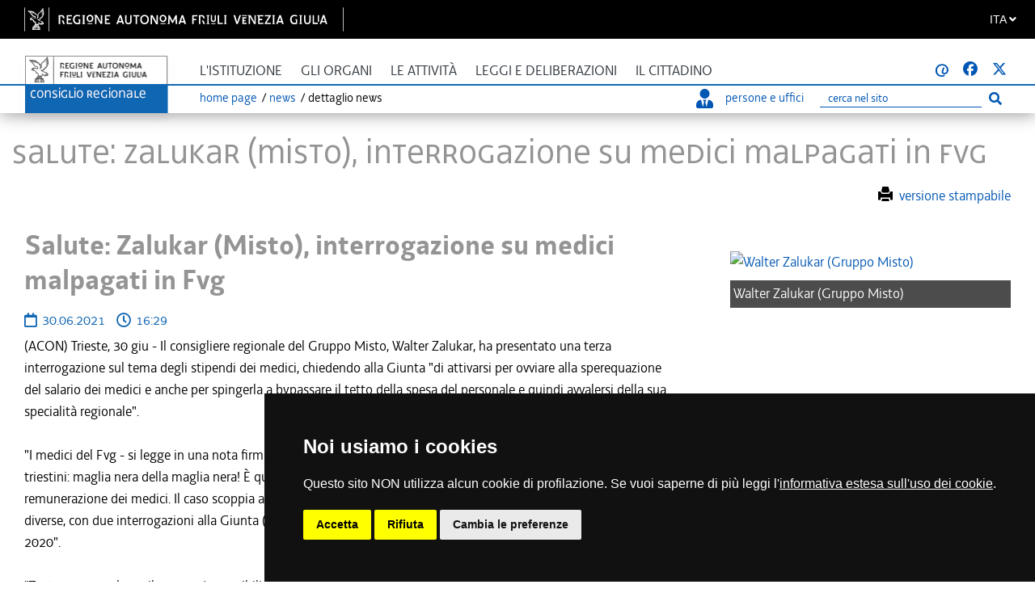

--- FILE ---
content_type: text/html; charset=utf-8
request_url: https://www.consiglio.regione.fvg.it/pagineinterne/Portale/comunicatiStampaDettaglio.aspx?ID=709363
body_size: 13887
content:

<!DOCTYPE html>
<html lang="it-IT" dir="ltr">

<head>
    <!-- Required meta tags -->
    <meta charset="utf-8">
    <meta name="viewport" content="width=device-width, initial-scale=1, shrink-to-fit=no">

    <!-- Bootstrap CSS -->
    <link rel="stylesheet" href="https://www.consiglio.regione.fvg.it/pagineinterne//content/css/bootstrap.min.css" integrity="sha384-Gn5384xqQ1aoWXA+058RXPxPg6fy4IWvTNh0E263XmFcJlSAwiGgFAW/dAiS6JXm" crossorigin="anonymous">
    <link rel="stylesheet" href="https://www.consiglio.regione.fvg.it/pagineinterne//content/css/bootstrap.css">

    <!-- FONT per le ICONE -->
    <link rel="stylesheet" href="https://www.consiglio.regione.fvg.it/pagineinterne//content/css/font-awesome.min.css">
    <link rel="stylesheet" href="https://www.consiglio.regione.fvg.it/pagineinterne//content/css/fontawesome.css">
    <link rel="stylesheet" href="https://www.consiglio.regione.fvg.it/pagineinterne//content/css/brands.min.css">
    <link rel="stylesheet" href="https://www.consiglio.regione.fvg.it/pagineinterne//content/css/all.min.css">
    <link rel="stylesheet" href="https://www.consiglio.regione.fvg.it/pagineinterne//content/css/all.min.css">
    <link rel="stylesheet" href="https://www.consiglio.regione.fvg.it/cms/system/modules/consiglio.portale.theme/css/font-awesome/fontawesome-free-6.7.2-web/css/all.min.css"> 

    <link rel="stylesheet" href="https://www.consiglio.regione.fvg.it/pagineinterne//content/css/light.min.css">
    <link rel="stylesheet" href="https://www.consiglio.regione.fvg.it/pagineinterne//content/css/regular.min.css">
    <link rel="stylesheet" href="https://www.consiglio.regione.fvg.it/pagineinterne//content/css/solid.min.css">
    <!-- FONT -->
    <link rel="stylesheet" href="https://www.consiglio.regione.fvg.it/pagineinterne//content/css/font-decima.css" type="text/css" />
    <!-- il mio stile -->
    <link rel="stylesheet" href="https://www.consiglio.regione.fvg.it/pagineinterne//content/css/custom.css">
    <link rel="stylesheet" href="https://www.consiglio.regione.fvg.it/cms/system/modules/consiglio.portale.theme/css/style-ASPX.css?acc=">

    <!-- DataTables -->
    <link rel="stylesheet" href="https://www.consiglio.regione.fvg.it/pagineinterne//content/plugins/datatables-bs4/css/dataTables.bootstrap4.min.css">
    <link rel="stylesheet" href="https://www.consiglio.regione.fvg.it/pagineinterne//content/plugins/datatables-responsive/css/responsive.bootstrap4.min.css">

    

    <meta property="og:title" content="Salute: Zalukar (Misto), interrogazione su medici malpagati in Fvg">
    <meta property="og:description" content="">
    <!--<meta property="og:image:width" content="1282">
    <meta property="og:image:height" content="671">-->
    <meta property="og:image" content="http://www.consiglio.regione.fvg.it//consreg/documenti/comunicati/[20210630_163521]_709366.JPG">
    <meta property="og:type" content="article">
    <meta property="og:url" content="https://www.consiglio.regione.fvg.it/pagineinterne//Portale/comunicatiStampaDettaglio.aspx?ID=709363">
    <meta property="og:locale" content="it">
    <meta name="twitter:card" content="summary_large_image">
    <meta name="twitter:image" content="http://www.consiglio.regione.fvg.it//consreg/documenti/comunicati/[20210630_163521]_709366.JPG">



    <title>Consiglio Regionale del Friuli Venezia Giulia : News : Salute: Zalukar (Misto), interrogazione su medici malpagati in Fvg</title>


        <!-- INSERIMENTO TAG MONITORAGGIO HEAD -->
<link href="https://www.consiglio.regione.fvg.it/cms/export/system/modules/consiglio.portale.theme/css/cookie-consent.css" rel="stylesheet" />
<script type="text/javascript" src="https://www.consiglio.regione.fvg.it/cms/export/system/modules/consiglio.portale.theme/js/cookie-consent-nostyle.js" charset="UTF-8"></script>
<script type="text/javascript" charset="UTF-8">
    document.addEventListener('DOMContentLoaded', function () {
        cookieconsent.run({ "notice_banner_type": "simple", "consent_type": "express", "palette": "dark", "language": "it", "page_load_consent_levels": ["strictly-necessary"], "notice_banner_reject_button_hide": false, "preferences_center_close_button_hide": false, "page_refresh_confirmation_buttons": true, "website_name": "Consiglio Regionale Friuli Venezia Giulia", "website_privacy_policy_url": "https://www.consiglio.regione.fvg.it/cms/hp/footer/privacy" });
    });
</script>
<script type="text/plain" cookie-consent="tracking">
   var pageViewData = new Object();
   
</script>
<script type="text/plain" cookie-consent="tracking" src="https://assets.adobedtm.com/fc6aa7b15a0e/f3cb9027e504/launch-4f3e1cf681e7.min.js" async></script>
<!-- End Cookie Consent -->
<!-- FINE INSERIMENTO TAG MONITORAGGIO HEAD  -->



    <link rel="apple-touch-icon" sizes="57x57" href="https://www.consiglio.regione.fvg.it/cms/export/shared/favicon/apple-icon-57x57.png">
    <link rel="apple-touch-icon" sizes="60x60" href="https://www.consiglio.regione.fvg.it/cms/export/shared/favicon/apple-icon-60x60.png">
    <link rel="apple-touch-icon" sizes="72x72" href="https://www.consiglio.regione.fvg.it/cms/export/shared/favicon/apple-icon-72x72.png">
    <link rel="apple-touch-icon" sizes="76x76" href="https://www.consiglio.regione.fvg.it/cms/export/shared/favicon/apple-icon-76x76.png">
    <link rel="apple-touch-icon" sizes="114x114" href="https://www.consiglio.regione.fvg.it/cms/export/shared/favicon/apple-icon-114x114.png">
    <link rel="apple-touch-icon" sizes="120x120" href="https://www.consiglio.regione.fvg.it/cms/export/shared/favicon/apple-icon-120x120.png">
    <link rel="apple-touch-icon" sizes="144x144" href="https://www.consiglio.regione.fvg.it/cms/export/shared/favicon/apple-icon-144x144.png">
    <link rel="apple-touch-icon" sizes="152x152" href="https://www.consiglio.regione.fvg.it/cms/export/shared/favicon/apple-icon-152x152.png">
    <link rel="apple-touch-icon" sizes="180x180" href="https://www.consiglio.regione.fvg.it/cms/export/shared/favicon/apple-icon-180x180.png">
    <link rel="icon" type="image/png" sizes="192x192"  href="https://www.consiglio.regione.fvg.it/cms/export/shared/favicon/android-icon-192x192.png">
    <link rel="icon" type="image/png" sizes="32x32" href="https://www.consiglio.regione.fvg.it/cms/export/shared/favicon/favicon-32x32.png">
    <link rel="icon" type="image/png" sizes="96x96" href="https://www.consiglio.regione.fvg.it/cms/export/shared/favicon/favicon-96x96.png">
    <link rel="icon" type="image/png" sizes="16x16" href="https://www.consiglio.regione.fvg.it/cms/export/shared/favicon/favicon-16x16.png">
    <link rel="manifest" href="https://www.consiglio.regione.fvg.it/cms/export/shared/favicon/manifest.json">
    <meta name="msapplication-TileColor" content="#ffffff">
    <meta name="msapplication-TileImage" content="https://www.consiglio.regione.fvg.it/cms/export/shared/favicon/ms-icon-144x144.png">
    <meta name="theme-color" content="#ffffff">
    <meta name="WT.cg_n" content="Consiglio regionale del Friuli Venezia Giulia">
    <script> digitalData = { "modal": { "title": "", "nomePortale": "" } } </script>
</head>

<body>
  <section role="main">
    <form method="post" action="comunicatiStampaDettaglio.aspx?ID=709363" id="form1">
<div class="aspNetHidden">
<input type="hidden" name="__EVENTTARGET" id="__EVENTTARGET" value="" />
<input type="hidden" name="__EVENTARGUMENT" id="__EVENTARGUMENT" value="" />
<input type="hidden" name="__LASTFOCUS" id="__LASTFOCUS" value="" />
<input type="hidden" name="__VIEWSTATE" id="__VIEWSTATE" value="[base64]/c2hzS+md2ndKtPf14ffHr+qKenfa64DJuTcEp2aWOFfy/6dW7cUofCv0GWF8grTFuXE3pQTzYlYbi08ut0wb/13gqaN413n5CbOaht38ZI2X30kEUYVXi0fKWu0VJ/LOkLKs/36DgxLRPBcFhIKgrewOxDRQEw+sG0fPxUeJmJrxyg9PLaD7A5t/xeQKf/jB9GVm60hNY9aPNCRaaTtr0GeSWa14NICH62JgTZiwbuVVhMX4uJF6KSZxwSREYZvOh0X9YKmqAT6dPK1Vf9weppTzmDYvvW4S1MoiW87Q8uRPJMaDPMVlj/[base64]" />
</div>

<script type="text/javascript">
//<![CDATA[
var theForm = document.forms['form1'];
if (!theForm) {
    theForm = document.form1;
}
function __doPostBack(eventTarget, eventArgument) {
    if (!theForm.onsubmit || (theForm.onsubmit() != false)) {
        theForm.__EVENTTARGET.value = eventTarget;
        theForm.__EVENTARGUMENT.value = eventArgument;
        theForm.submit();
    }
}
//]]>
</script>


<script src="/pagineinterne/WebResource.axd?d=pynGkmcFUV13He1Qd6_TZD3foT2XZW__TM1aOWMMTMda1sz7Qw-97A8N2pfWa7gDyGx-EwDpmJdN4wxI_H_uTg2&amp;t=635328641200000000" type="text/javascript"></script>

<div class="aspNetHidden">

	<input type="hidden" name="__VIEWSTATEGENERATOR" id="__VIEWSTATEGENERATOR" value="A8190ACE" />
	<input type="hidden" name="__EVENTVALIDATION" id="__EVENTVALIDATION" value="9Fw7bu7CYw9ldAjEm1xgSSXYVZR6/cpQ3mkPpqZMKs90a5s+ynjBsvDJUApiWK3KsTzLBQqHK2LUPb7cgQ6zn/CVp0qlqA+5lFCh/0M89/nkCjWgZnhQ/R5xtEzpVzrMJejmsMkAtan8ycXzimPdo65dBH0kV+D6Iklq0vyPEUFCtHkKYD8koNA1ugP4WSQB" />
</div>

    <nav class="quick-access-nav" aria-label="salta-al-contenuto">
        <ul>
            <li><a href="#skip-content" >Salta al contenuto</a></li>
        </ul>
    </nav>


<div class="container-fluid">

<div class="row barra-regione" style="">
	<div class="container h-100">
		<div class="row align-items-center h-100">
			<div class="col-6 mx-auto">
				<a class="d-none d-lg-block navbar-brand font-weight-semibold blank regione" href="http://www.regione.fvg.it" target="_blank" title="vai al sito della Regione Autonoma Friuli Venezia Giulia ">
					<img src="https://www.consiglio.regione.fvg.it/cms/shared/img/logo-Barra-FVG.png" alt="Logo Regione FVG">
				</a>
				<div class="nav-mobile">
					<div>
						<a class="d-lg-none blank regione" href="http://www.regione.fvg.it" target="_blank" title="vai al sito della Regione Autonoma Friuli Venezia Giulia ">
							<img src="https://www.consiglio.regione.fvg.it/cms/shared/img/Logo-Barra-FVG-small.png" alt="Logo Regione FVG">
						</a>
					</div>
				</div>
			</div>
			<div class="col-6 text-right">


                <div class="nav-item dropdown language">
	            <a class="nav-link dropdown-toggle" href="#" aria-expanded="false" data-focusfix="true" id="languageSelector">
		            <span>ITA</span>
		            <em class="fas fa-angle-down icon-lang" aria-hidden="true" aria-label="it"></em>
	            </a>
	            <div class="dropdown-menu custom-lang-right">
		            <div class="row">
			            <div class="col-12">
				            <div class="link-list-wrapper">
					            <ul class="link-list">
						            <li>
							            <a id="linguaITA" class="list-item" href="https://www.consiglio.regione.fvg.it/cms/home/index.jsp?__locale=it"><span>ITA</span></a>
						            </li>
						            <li class="d-none">
							            <a href="https://www.consiglio.regione.fvg.it/cms/multisito/en/index.jsp?__locale=en" class="list-item"><span>ENG</span></a>
						            </li>
						            <li>
							            <a href="https://www.consiglio.regione.fvg.it/cms/multisito/fur/index.jsp?__locale=fur" class="list-item"><span>FUR</span></a>
						            </li>
						            <li>
							            <a href="https://www.consiglio.regione.fvg.it/cms/multisito/sl/index.jsp?__locale=sl" class="list-item"><span>SLO</span></a>
						            </li>
						            <li>
							            <a href="https://www.consiglio.regione.fvg.it/cms/multisito/de/index.jsp?__locale=de" class="list-item"><span>DE</span></a>
						            </li>
					            </ul>
				            </div>
			            </div>
		            </div>
	            </div>
            </div>

			</div>

		</div>
	</div>
</div>
	</div>


 <div id="navbar"  > 
       <nav class="navbar navbar-expand-lg navbar-light ">
        <div class="container">
            
            <div class="content-nav">
            <div class="logo d-none d-lg-block">
                <a class="navbar-brand" href="https://www.consiglio.regione.fvg.it/"><img src="https://www.consiglio.regione.fvg.it/pagineinterne//content/img/logo.png" alt="Consiglio Regionale Friuli Venezia Giulia"></a>
            </div>
            
            <div class="logoSmall d-block d-lg-none">
                <a class="navbar-brand" href="https://www.consiglio.regione.fvg.it/"><img src="https://www.consiglio.regione.fvg.it/pagineinterne//content/img/logoSmall.png" alt="Consiglio Regionale Friuli Venezia Giulia"></a></div>
             <button class="navbar-toggler collapsed" type="button" data-toggle="collapse" data-target="#navbarSupportedContent" aria-controls="navbarSupportedContent" aria-expanded="false" aria-label="Toggle navigation">
                <span class="iconaMenu"></span>
            </button> 
  


            <div class="navMenu">
                <div class="collapse navbar-collapse" id="navbarSupportedContent">
                    <ul class="navbar-nav mr-auto">
                        <li class="nav-item dropdown ">
                            <a class="nav-link dropdown-toggle" href="#" id="menuIstituzione" title="L'istituzione" data-toggle="dropdown" aria-haspopup="true" aria-expanded="false">
                                L'istituzione
                            </a>
                            <div class="dropdown-menu" aria-labelledby="menuIstituzione">
                                <ul class="list-unstyled">
                                    <li>
                                        <a class="dropdown-item" href="https://www.consiglio.regione.fvg.it/pagineinterne//Portale/HomeConsiglio.aspx">Il Consiglio Regionale</a>
                                    </li>
                                    <li>
                                        <a class="dropdown-item" href="https://www.consiglio.regione.fvg.it/pagineinterne//Portale/HomeConsiglieri.aspx">Consiglieri</a>
                                    </li>
                                    <li>
                                        <a class="dropdown-item" href="https://www.consiglio.regione.fvg.it/cms/istituzione/statuto.html">Statuto e norme di attuazione</a>
                                    </li>
                                    <li>
                                        <a class="dropdown-item" href="https://www.consiglio.regione.fvg.it/cms/istituzione/regolamento-interno/">Regolamento interno</a>
                                    </li>
                                    <li>
                                        <a class="dropdown-item" href="https://www.consiglio.regione.fvg.it/cms/istituzione/organizzazione-risorse/">Organizzazione e risorse</a>
                                    </li>
                                    <li>
                                        <a class="dropdown-item" href="https://www.consiglio.regione.fvg.it/pagineinterne//Portale/Istituzioni/Uffici.aspx">Uffici</a>
                                    </li>
                                    <li>
                                        <a class="dropdown-item" href="https://www.consiglio.regione.fvg.it/cms/istituzione/sede/">Sede</a>
                                    </li>
                                    <li>
                                        <a class="dropdown-item" href="https://www.consiglio.regione.fvg.it/cms/istituzione/associazione-consiglieri/">Associazione Consiglieri</a>
                                    </li>
                                </ul>
                            </div>
                        </li>
                        <li class="nav-item dropdown ">
                            <a class="nav-link dropdown-toggle" href="#" id="menuOrgani" role="button" data-toggle="dropdown" aria-haspopup="true" aria-expanded="false">
                                Gli organi
                            </a>
                            <div class="dropdown-menu" aria-labelledby="menuOrgani">
                                <ul class="list-unstyled">
                                    <li>
                                        <a class="dropdown-item" href="https://www.consiglio.regione.fvg.it/pagineinterne//Portale/HomePresidente.aspx">Il Presidente del Consiglio Regionale</a>
                                    </li>
                                    <li>
                                        <a class="dropdown-item" href="https://www.consiglio.regione.fvg.it/pagineinterne//Portale/HomeUfficioPresidenza.aspx">Ufficio di Presidenza</a>
                                    </li>
                                    <li>
                                        <a id="LinkButton2" class="dropdown-item" href="javascript:__doPostBack(&#39;ctl00$LinkButton2&#39;,&#39;&#39;)">Gruppi consiliari</a>
                                    </li>
                                    <li>
                                        <a class="dropdown-item" href="https://www.consiglio.regione.fvg.it/pagineinterne//Portale/HomeConferenzaPresidenti.aspx">Conferenza dei Presidenti dei Gruppi Consiliari</a>
                                    </li>
                                    <li>
                                        <a class="dropdown-item" href="https://www.consiglio.regione.fvg.it/pagineinterne//Portale/HomeGiunte.aspx">Giunte</a>
                                    </li>
                                    <li>
                                        <a id="LinkButton5" class="dropdown-item" href="javascript:__doPostBack(&#39;ctl00$LinkButton5&#39;,&#39;&#39;)">Commissioni</a>
                                    </li>
                                    <li>
                                        <a class="dropdown-item" href="https://www.consiglio.regione.fvg.it/pagineinterne//Portale/HomeComitatoLegislazione.aspx">Comitato per la legislazione, il controllo e la valutazione</a>
                                    </li>
                                    <li>
                                        <a class="dropdown-item" href="https://www.consiglio.regione.fvg.it/pagineinterne//Portale/HomeConferenzaPresCommComitato.aspx">Conferenza dei Presidenti delle commissioni e del comitato</a>
                                    </li>
                                </ul>
                            </div>
                        </li>
                        <li class="nav-item dropdown ">
                            <a class="nav-link dropdown-toggle" href="#" id="menuAttivita" role="button" data-toggle="dropdown" aria-haspopup="true" aria-expanded="false">
                                Le attività
                            </a>
                            <div class="dropdown-menu" aria-labelledby="menuAttivita">
                                <ul class="list-unstyled">
                                    <li>
                                        <a class="dropdown-item" href="https://www.consiglio.regione.fvg.it/pagineinterne//Portale/Attivita/AgendaConsiglio.aspx">Convocazioni e calendari d'aula</a>
                                    </li>
                                    <li>
                                        <a class="dropdown-item" href="https://www.consiglio.regione.fvg.it/pagineinterne//Portale/Attivita/VerbaliResoconti.aspx">Esiti, resoconti e verbali</a>
                                    </li>

                                    <li>
                                        <a class="dropdown-item" href="https://www.consiglio.regione.fvg.it/pagineinterne//Portale/Petizioni/ricercaPetizioni.aspx">Petizioni</a>
                                    </li>
                                    <li>
                                        <a class="dropdown-item" href="https://www.consiglio.regione.fvg.it/pagineinterne//Portale/Attivita/AttiIndirizzoIntro.aspx">Atti di indirizzo</a>
                                    </li>
                                    <li>
                                        <a class="dropdown-item" href="https://www.consiglio.regione.fvg.it/pagineinterne//Portale/Attivita/InterpellanzeInterrogazioni.aspx">Interpellanze e interrogazioni</a>
                                    </li>
                                    <li>
                                        <a class="dropdown-item" href="https://www.consiglio.regione.fvg.it/pagineinterne//Portale/Attivita/Valutazione.aspx">Controllo e valutazione delle politiche pubbliche</a>
                                    </li>

                                    <li>
                                        <a class="dropdown-item" href="https://www.consiglio.regione.fvg.it/cms/pagine/1/processi-normativi-ue/index.html">Affari europei e internazionali</a>
                                    </li>

                                    <li>
                                        <a class="dropdown-item" href="https://www.consiglio.regione.fvg.it/pagineinterne//Portale/Attivita/ProposteReferendum.aspx">Proposte di referendum abrogativo di legge statale</a>
                                    </li>
                                    <li>
                                        <a class="dropdown-item" href="https://www.consiglio.regione.fvg.it/pagineinterne//Portale/Attivita/ProcAttivitaInternaz.aspx">Procedure di indirizzo e controllo sull'attività internazionale della Regione</a>
                                    </li>
                                    <li>
                                        <a class="dropdown-item" href="https://www.consiglio.regione.fvg.it/pagineinterne//Portale/GiuntaNomine/giuntanomineRicerca.aspx">Nomine del Consiglio e della Giunta Regionale</a>
                                    </li>
                                    <li>
                                        <a class="dropdown-item" href="https://www.consiglio.regione.fvg.it/pagineinterne//Portale/modificaRegolamentoInterno.aspx">Proposte di modifica del Regolamento Interno</a>
                                    </li>
                                </ul>
                            </div>
                        </li>
                        <li class="nav-item dropdown ">
                            <a class="nav-link dropdown-toggle" href="#" id="menuLeggi" role="button" data-toggle="dropdown" aria-haspopup="true" aria-expanded="false">Leggi e deliberazioni</a>
                            <div class="dropdown-menu" aria-labelledby="menuLeggi">
                                <ul class="list-unstyled">
                                    <li>
                                        <a class="dropdown-item" href="https://www.consiglio.regione.fvg.it/cms/leggi/leggi-regionali.html">Leggi e regolamenti</a>
                                    </li>
                                    <li>
                                        <a class="dropdown-item" href="https://www.consiglio.regione.fvg.it/pagineinterne//Portale/IterLeggi/IterLeggiRicerca.aspx">Iter leggi</a>
                                    </li>
                                    <li>
                                        <a class="dropdown-item" href="https://www.consiglio.regione.fvg.it/cms/leggi/deliberazioni/index.html">Deliberazioni dell'Assemblea</a>
                                    </li>
                                    <li>
                                        <a class="dropdown-item" href="https://www.consiglio.regione.fvg.it/cms/leggi/deliberazioni-ufficio-presidenza.html">Deliberazioni dell'Ufficio di Presidenza</a>
                                    </li>
                                </ul>
                            </div>
                        </li>
                        <li class="nav-item dropdown menuCittadino ">
                            <a class="nav-link dropdown-toggle" href="#" id="menuCittadino" role="button"
                                data-toggle="dropdown" aria-haspopup="true" aria-expanded="false">
                                Il cittadino
                            </a>    
                            <div class="dropdown-menu" aria-labelledby="menuCittadino">
                                <div class="row">
                                    <div class="col-12 col-md-7">
                                        <p class="titolo">Il Consiglio per i cittadini</p>
                                        <p class="introCittadino">
											Le autorità regionali di tutela e garanzia, la biblioteca consiliare, risorse documentali e informative, focus tematici, iniziative, eventi, pubblicazioni e dossier del Consiglio regionale.
                                        </p>

                                        <p class="dropdown-item"><a href="https://www.consiglio.regione.fvg.it/cms/pagine/contributo-promozione-territorio/" class="menuCittadinoButton">Contributo promozione e valorizzazione territorio</a></p>

                                        <p class="dropdown-item"><a href="https://www.consiglio.regione.fvg.it/cms/pagine/contributi-patrocini/" class="menuCittadinoButton">Patrocini</a></p>
                                        
                                        <p class="dropdown-item" ><button type="button"  data-toggle="collapse" data-target="#scuola" class="menuCittadinoButton">SCUOLA E UNIVERSITA'</button></p>
                                        <div id="scuola" class="collapse">
                                            <ul class="list-unstyled">
                                                <li>
                                                    <a class="dropdown-item" href="https://www.consiglio.regione.fvg.it/cms/pagine/2/la-scuola/">Il Consiglio regionale e la scuola</a>
                                                </li>
                                                <li>
                                                    <a class="dropdown-item" href="https://www.consiglio.regione.fvg.it/cms/pagine/2/la-scuola/visite.html">Visite scolastiche</a>
                                                </li>
                                                <li>
                                                    <a class="dropdown-item" href="https://www.consiglio.regione.fvg.it/cms/pagine/2/la-scuola/Studenti-in-Aula.html">Studenti in Aula</a>
                                                </li>
                                                <li>
                                                    <a class="dropdown-item" href="https://www.consiglio.regione.fvg.it/cms/pagine/2/la-scuola/tirocini.html">Tirocini curricolari e universitari</a>
                                                </li>
                                            </ul>
                                        </div>
										<p class="dropdown-item"><a href="https://www.consiglio.regione.fvg.it/cms/pagine/comunita-linguistiche-regionali/" class="menuCittadinoButton link">Comunità linguistiche regionali</a></p>
<!--
                                        <p class="dropdown-item" ><button type="button"  data-toggle="collapse" data-target="#primoPiano" class="menuCittadinoButton">PRIMO PIANO</button></p>
                                        <div id="primoPiano" class="collapse">
                                            <ul class="list-unstyled">
                                                <li>
                                                    <a class="dropdown-item" href="https://www.consiglio.regione.fvg.it/cms/pagine/1/processi-normativi-ue/">Partecipazione ai processi normativi dell'Unione europea</a>
                                                </li>
                                            </ul>
                                        </div>
                                        -->
                                        <p class="dropdown-item" ><button type="button"  data-toggle="collapse" data-target="#arte" class="menuCittadinoButton">Arte e Cultura</button></p>
                                        <div id="arte" class="collapse">
                                            <ul class="list-unstyled">
                                                <li>
                                                    <a class="dropdown-item" href="https://www.consiglio.regione.fvg.it/cms/pagine/2/arte-e-cultura/">L'arte e la cultura</a>
                                                </li>
                                                <li>
                                                    <a class="dropdown-item" href="http://www.ipac.regione.fvg.it/aspx/ViewProspIntermedia.aspx?tsk=MCF&idScheda=158&idAmb=120&idsttem=5&tp=vMap&idMenu=858">Archivio fotografico</a>
                                                </li>
                                            </ul>
                                        </div>
                                        <p class="dropdown-item" ><button type="button"  data-toggle="collapse" data-target="#Cittadinanza" class="menuCittadinoButton">Cittadinanza attiva</button></p>
                                        <div id="Cittadinanza" class="collapse">
                                            <ul class="list-unstyled">
                                                <li>
                                                    <a class="dropdown-item" href="https://www.consiglio.regione.fvg.it/cms/pagine/3/petizione/">Petizione</a>
                                                </li>
                                                <li>
                                                    <a class="dropdown-item" href="https://www.consiglio.regione.fvg.it/cms/pagine/3/referendum/">Referendum</a>
                                                </li>
                                                <li>
                                                    <a class="dropdown-item" href="https://www.consiglio.regione.fvg.it/cms/pagine/3/iniziativa-legge-popolare/">Iniziativa di legge popolare</a>
                                                </li>
                                            </ul>
                                        </div>
                                        <p class="dropdown-item" ><button type="button"  data-toggle="collapse" data-target="#Risorse" class="menuCittadinoButton">Risorse</button></p>
                                        <div id="Risorse" class="collapse">
                                            <ul class="list-unstyled">

                                                <li>
                                                    <a class="dropdown-item" href="https://www.consiglio.regione.fvg.it/cms/pagine/4/pubblicazioni/">Pubblicazioni</a>
                                                </li>
                                                <li>
                                                    <a class="dropdown-item" href="https://www.consiglio.regione.fvg.it/pagineinterne//Portale/Approfondimenti/approfondimenti.aspx">Dossier del Servizio giuridico-legislativo</a>
                                                </li>
                                                <li>
                                                    <a class="dropdown-item" href="https://www.consiglio.regione.fvg.it/cms/pagine/4/Rapporto-sulla-legislazione-regionale-e-sulle-altre-attivita-consiliari.html">Rapporto sulla legislazione regionale e sulle altre attività consiliari</a>
                                                </li>
                                                <li>
                                                    <a class="dropdown-item" href="https://www.consiglio.regione.fvg.it/cms/pagine/4/Pianificazione-strategica-2018-2020/">Pianificazione strategica</a>
                                                </li>
                                                <li>
                                                    <a class="dropdown-item" href="https://www.consiglio.regione.fvg.it/cms/pagine/2/sala-tessitori/">Sala multimediale Tessitori</a>
                                                </li>
                                                <li>
                                                    <a class="dropdown-item" href="https://www.consiglio.regione.fvg.it/cms/pagine/2/costituzione-statuto/">Costituzione e Statuto</a>
                                                </li>
                                                <li><a class="dropdown-item" href="https://www.consiglio.regione.fvg.it/cms/pagine/4/Rendicontosociale.html">Rendiconto sociale</a></li>
                                            </ul>
                                        </div>
                                    </div>


											<div class="col-12 col-md-5">
												<ul class="bannerList">
													<li>
														<a href="http://www.corecomfvg.it/" class="blank" title=" [il collegamento apre una nuova finestra]"><div class="banner corecom">
															&nbsp;</div>
															<div class="testobanner">Comitato regionale per le comunicazioni</div>
														</a>
													</li>
													<li>
														<a href="https://crpo.regione.fvg.it/" class="blank" title=" [il collegamento apre una nuova finestra]"><div class="banner donna">
															&nbsp;</div>
															<div class="testobanner">Commissione regionale per le pari opportunità</div>
														</a>
													</li>
													<li>
														<a href="https://garante-diritti.regione.fvg.it/" class="blank" title=" [il collegamento apre una nuova finestra]"><div class="banner garante">
															&nbsp;</div>
															<div class="testobanner">Garante regionale dei diritti della persona</div>
														</a>
													</li>
													<li>
														<a href="https://osservatorioantimafia.regione.fvg.it" class="blank" title=" [il collegamento apre una nuova finestra]"><div class="banner osservatorio">
															&nbsp;</div>
															<div class="testobanner">Osservatorio regionale antimafia</div>
														</a>
													</li>
													<li>
														<a href="https://www.consiglio.regione.fvg.it/cms/pagine/Difensore/"><div class="banner difensore">
															&nbsp;</div>
															<div class="testobanner">Difensore civico regionale</div>
														</a>
													</li>
													<li>
														<a href="https://www.consiglio.regione.fvg.it/cms/pagine/paladin/" class="blank" title=" [il collegamento apre una nuova finestra]"><div class="banner biblioteca">
															&nbsp;</div>
															<div class="testobanner">Biblioteca Livio Paladin</div>
														</a>
													</li>
												</ul>
											</div>


                                </div>
                            </div>
                        </li>

                    </ul>          
                    
                    
                    <div class="uffici sr-only">
                    <ul>
                    <li>
                        <a href="https://www.consiglio.regione.fvg.it/pagineinterne//Portale/HomePersoneUffici.aspx" title="Cerca persone o uffici">
                                <em class="fas fa-user-tie iconaPersona"></em>persone e uffici </a>
                    </li>
                    <li class="cerca">
                    <div class="input-group cercahp">
                    <label for="cercaMob">Ricerca</label>
                    <input name="ctl00$cercaMob" type="text" onchange="javascript:setTimeout(&#39;__doPostBack(\&#39;ctl00$cercaMob\&#39;,\&#39;\&#39;)&#39;, 0)" onkeypress="if (WebForm_TextBoxKeyHandler(event) == false) return false;" id="cercaMob" name="cercaMob" class="form-control search_input" placeholder="cerca nel sito" autocomplete="off" aria-label="Ricerca" />
                    <span class="input-group-btn">
                        <button class="btn btn-lnk search_icon" type="submit" aria-label="Esegui ricerca">
                        <em class="fas fa-search" aria-hidden="true"></em>
                        <span class="sr-only">Esegui ricerca</span>
                        </button>
                    </span>
                    </div>
                    </li>
                    </ul>
                    </div>
                    
                              
                    <div class="icone">
                    <ul>
                        <li class="seguici">seguici su:</li>
                    	<li><a title="Vai alla pagina di avvisami"  href="https://www.consiglio.regione.fvg.it/pagineinterne/Portale/Avvisami/iscrizione.aspx"><strong>@</strong></a></li>
                        <li><a title="Vai alla pagina facebook" href="https://www.facebook.com/consiglio.friuliveneziagiulia" target="_blank" class="blank"><em class="fab fa-facebook-f"></em></a></li>
                        <li><a title="Vai alla pagina X [il collegamento apre una nuova finestra]" href="https://twitter.com/CRFVG" target="_blank" class="blank"><em class="fab fa-twitter"></em></a></li>

                    </ul>
                    </div>

                </div>
                
                <div class="content-briciole">
                    <div class="briciole ">
                        <ul>
                            <li><a href="https://www.consiglio.regione.fvg.it/"> home page</a></li>
                            
    <li><a href="https://www.consiglio.regione.fvg.it/pagineinterne//Portale/HomeComunicati.aspx">news</a></li>
    <li>Dettaglio news</li>

                        </ul>
                    </div>




                    <div class="ufficiDesk">
                    	<ul>
                            <li><a href="https://www.consiglio.regione.fvg.it/pagineinterne//Portale/HomePersoneUffici.aspx" title="Cerca persone o uffici" aria-label="Cerca persone o uffici">
                                <em class="fas fa-user-tie iconaPersona"></em>persone e uffici </a>
                            </li>
                            <li>
                                <div class="d-flex justify-content-center h-100">


                                    <div class="searchbar">
                                        <label for="cerca" class="sr-only"  >Ricerca</label>
                                        <input name="ctl00$cerca" type="text" onchange="javascript:setTimeout(&#39;__doPostBack(\&#39;ctl00$cerca\&#39;,\&#39;\&#39;)&#39;, 0)" onkeypress="if (WebForm_TextBoxKeyHandler(event) == false) return false;" id="cerca" class="search_input" placeholder="cerca nel sito" autocomplete="off" aria-label="Ricerca" />
                                        
                                        <button class="btn btn-lnk search_icon" type="submit" aria-label="Esegui ricerca">
                                        <em class="fas fa-search" aria-hidden="true"></em>
                                        <span class="sr-only">Esegui ricerca</span>
                                        </button>

                                    </div>

                                </div>
                            </li>
                        </ul>
                    </div>
                </div>
                </div>
               
            </div>
        </div>
    </nav>
</div>




    <!-- Inizio pagina-->
    <div class="container">
        <div class="row">
            <div class="col-sm">
                <a id="skip-content"></a>
                <h1 aria-label="titolo della pagina">Salute: Zalukar (Misto), interrogazione su medici malpagati in Fvg</h1>
            </div>
        </div>
        <div class="row">
            <div class="col-md-12 articolo">
                <div class="row"><!-- row 2 -->
                    <!-- colonna destra -->

                    <!-- testo centrale -->
                    <div class="col-md-12 col-center ">

                        
<main>
        <div class="container">
            <div class="row nostampa">
                <div class="col-12">
                    <div class="opzionestampa">
                    <div class="glyphicon glyphicon-print"></div>
                        <a href="javascript:window.print();">
                        &nbsp;versione stampabile</a>
                    </div>
                </div>
            </div>
            <br />

            <div class="row">                        
                <div class="col-lg-8">
                    <h2>Salute: Zalukar (Misto), interrogazione su medici malpagati in Fvg</h2>
                    <div class="card-body"><div class="data">30.06.2021</div> <div class="ora">16:29</div></div>
                    
  (ACON) Trieste, 30 giu - Il consigliere regionale del Gruppo
Misto, Walter Zalukar, ha presentato una terza interrogazione sul
tema degli stipendi dei medici, chiedendo alla Giunta "di
attivarsi per ovviare alla sperequazione del salario dei medici e
anche per spingerla a bypassare il tetto della spesa del
personale e quindi avvalersi della sua specialità regionale". <br /><br />"I medici del Fvg - si legge in una nota firmata da Zalukar -
sono i peggio pagati d'Italia e va anche peggio ai triestini:
maglia nera della maglia nera! È questo il quadro che emerge
dallo studio Anaao Assomed sulla remunerazione dei medici. Il
caso scoppia adesso, ma avevo già sollevato la questione, sebbene
con sfumature diverse, con due interrogazioni alla Giunta (la n.
63 e la n. 118, ovviamente inevase) nel settembre e nel dicembre
2020". <br /><br />"Tanto per sgombrare il campo da possibili interpretazioni
maligne o fuorvianti: qui non si tratta di difendere una
categoria per partigianeria, ma di occuparsi in maniera seria di
un importante aspetto di politica sanitaria - aggiunge il
consigliere - . E' bene ricordare che il principale e più
qualificante "fattore produttivo" di un sistema sanitario è il
personale e che pertanto, al fine di essere competitivo ed
attrattivo, un sistema sanitario non dovrebbe giocare al ribasso
sulla sua remunerazione, ma, al contrario, renderla appetibile,
conveniente e premiante così da attrarre i migliori
professionisti". <br /><br />"Nelle politiche sanitarie regionali non solo non vi è traccia di
simili azioni di promozione, ma si va proprio nel senso opposto,
privilegiando in tal modo una visione ragionieristica della
sanità che punta al mero risparmio contabile sulla pelle dei
cittadini, in pieno stile Serracchiani, insomma, con buona pace
degli elettori di centrodestra", prosegue Zalukar.<br /><br />"Nelle Linee annuali per la Gestione del Ssr 2021 (Dgr n.
189/2021), infatti, la Regione interpreta in maniera restrittiva
l'articolo 11 del decreto-legge 30 aprile 2019, n. 35, che impone
un tetto di spesa per il personale del Ssr, ignorando il comma
4.1 che invece permette alle Regioni a statuto speciale di
bypassare questo tetto. E non è un caso che proprio nell'area
triestina, quella dove i medici sono peggio pagati, l'Azienda
sanitaria ha già messo in previsione "un maggior contenimento
della dotazione di personale e dei costi"; come si evince nel suo
Primo Rendiconto infrannuale - Esercizio 2021 - Relazione sulla
gestione". <br /><br />"Pertanto i medici in Fvg saranno pochi e malpagati; e non
inganni il dato - sempre contenuto nello studio - che la regione
ha più medici per centomila abitanti. Si tratta di un dato grezzo
che non tiene conto della complessità assistenziale,
dell'epidemiologia del territorio e della sua morfologia e
nemmeno dello stato di salute e della composizione della
popolazione". <br /><br />"Con queste politiche del personale di stampo restrittivo, la
Regione non intende essere competitiva ed attrattiva - conclude
il consigliere del Gruppo Misto - L'attrazione consente infatti
di migliorarsi e lavorare su bacini di utenza ampi e su
casistiche complesse, ma abbisogna di investimenti sul personale
sia sotto l'aspetto qualitativo che quantitativo".
ACON/COM/fa<br /><br />
                    <br /><br />                            

                    
                    <ul class="social-icons">
                        <li class="shariff-button twitter">
                            <a target="_blank" href="https://twitter.com/intent/tweet?text=Salute%3a+Zalukar+(Misto)%2c+interrogazione+su+medici+malpagati+in+Fvg&amp;url=https://www.consiglio.regione.fvg.it/pagineinterne/Portale/ComunicatiStampaDettaglio.aspx?ID=709363" data-rel="popup" rel="nofollow" title="Condividi su Twitter" role="button" aria-label="Condividi su Twitter">
                                <span class="fab fa-twitter"></span>
                                <span class="share_text">tweet</span>
                            </a>
                        </li>
                        <li class="shariff-button facebook">
                            <a target="_blank" href="https://www.facebook.com/sharer/sharer.php?u=https://www.consiglio.regione.fvg.it/pagineinterne/Portale/ComunicatiStampaDettaglio.aspx?ID=709363" data-rel="popup" rel="nofollow" title="Condividi su Facebook" role="button" aria-label="Condividi su Facebook">
                                <span class="fab fa-facebook-f"></span>
                                <span class="share_text">condividi</span>
                            </a>
                        </li>
                    </ul>
                    

                </div>
                <div class="col-lg-4">
<ul>
                    
                            
<li>
                            <div data-target="#myModal" data-toggle="modal">
                                <a data-slide-to="5" href="#myGallery">
                                    <img src="https://www.consiglio.regione.fvg.it/consreg/documenti/comunicati/[20210630_163521]_709366.JPG" alt="Walter Zalukar (Gruppo Misto)" class="img-fluid" >
                                </a>
                            <div class="separa"></div>
                            <div class="didascalia">Walter Zalukar (Gruppo Misto)</div>
                            <div class="separa1"></div>

                            </div>

</li>                            
                        
                        
</ul>                       
                    

                    

                    
                        
                </div>
            </div>

            <div class="row preview">  
	

                
                <!--
                <div class="col-2"><img src="content/img/comunicato_video_2.jpg" alt="descrizione dell'immagine" class="img-interna"></div>
                <div class="col-2"><img src="content/img/rassegna_2.png" alt="descrizione dell'immagine" class="img-interna"></div>
                <div class="col-2"><img src="content/img/rassegna_3.png" alt="descrizione dell'immagine" class="img-interna"></div>
                <div class="col-2"><img src="content/img/rassegna_1.png" alt="descrizione dell'immagine" class="img-interna"></div>
                <div class="col-2"><img src="content/img/rassegna_2.png" alt="descrizione dell'immagine" class="img-interna"></div>
                <div class="col-2"><img src="content/img/rassegna_3.png" alt="descrizione dell'immagine" class="img-interna"></div>
                -->
            </div>

        </div>
    
    		<div aria-hidden="true" aria-labelledby="myModalLabel" class="modal fade" id="myModal" role="dialog" tabindex="-1">
			<div class="modal-dialog">
				<div class="modal-content">
					<div class="modal-header">
						<button class="close" data-dismiss="modal" title="Chiudi" type="button"><span class="glyphicon glyphicon-remove"></span></button>
					</div>

					<div class="modal-body"><!--begin carousel-->
						<div class="carousel slide" data-interval="false" id="myGallery">
							<div class="carousel-inner">
                                <div class="item active"><img alt="Walter Zalukar (Gruppo Misto)" class="immagineMia" src="https://www.consiglio.regione.fvg.it/consreg/documenti/comunicati/[20210630_163521]_709366.JPG" /><div class="carousel-caption"><h3></h3><p>Walter Zalukar (Gruppo Misto)</p></div></div>
								
								<!--end carousel-inner-->
							</div>
							<!--Begin Previous and Next buttons-->
                            <a class="left carousel-control" data-slide="prev" href="#myGallery" role="button"><span class="glyphicon glyphicon-chevron-left"></span></a> 
                            <a class="right carousel-control" data-slide="next" href="#myGallery" role="button"><span class="glyphicon glyphicon-chevron-right"></span></a> <!--end myGallery--></div>
						<!--end modal-body-->
					</div>

					<div class="modal-footer">
						<div class="pull-left"><small>Salute: Zalukar (Misto), interrogazione su medici malpagati in Fvg</small>
						</div>
						<!--<button class="btn-sm close" data-dismiss="modal" type="button">chiudi</button>-->
                        <!--end modal-footer-->
					</div>
					<!--end modal-content-->
				</div>
				<!--end modal-dialoge-->
			</div>
			<!--end myModal-->
		</div>

</main>


                    </div>

                </div><!-- row2 -->
            </div>
   
                 </div>
    </div>


<footer class="area-foot "><div class="topfoot">
<div class="container">

<div class="row-12">
<div class="type-pagetitle "><div class="container-fluid sfondogrigio">
		<div class="container">
			<div class="row">
				<div class="col-md-12">
					<a href="https://www.consiglio.regione.fvg.it/cms/home/">
						<img src="https://www.consiglio.regione.fvg.it/cms/export/shared/img/logo_dark.png" alt="Logo Consiglio" class="logoFooter">
					</a>
					<h1 class="d-none">Consiglio regionale del Friuli Venezia Giulia</h1>
				</div>
			</div>

			<div class="row">
				<div class="col-md-4 col-lg-3">
					<h2>Recapiti e contatti</h2>
					<hr>
					Piazza Oberdan 6, 34133 TRIESTE <br>
					<strong>Centralino:</strong><br>
					tel. 040 3771111<br>
					fax. 040 3773190<br>
					<br>

					Posta certificata:<br>
					<a href="mailto:consiglio@certregione.fvg.it"><span class="ls-item">consiglio@certregione.fvg.it</span></a><br>
					<br>

					C.F. 80016340327

				</div>
				<div class="col-md-4 col-lg-3">



					<h2>Seguici su</h2>
					<hr>

					<ul class="socialFooter">
						<li><a href="https://www.facebook.com/consiglio.friuliveneziagiulia" class="blank" title="facebook [il collegamento apre una nuova finestra]"><em class="fab fa-facebook"></em></a></li>
						<li><a href="https://twitter.com/CRFVG" class="blank" title="X [il collegamento apre una nuova finestra]"><em class="fab fa-twitter"></em></a></li>
						</ul>


				</div>
				<div class="col-md-4 col-lg-3 vuoto">
					<div class="margin-top-55"><!-- // --></div>
					<hr>
					
				</div>
				<div class="col-md-4 col-lg-3">
					<div class="margin-top-55"><!-- // --></div>
					<hr>
					<a href="https://www.consiglio.regione.fvg.it/cms/pagine/bandi_e_avvisi.html"><span class="ls-item">Bandi e avvisi</span></a>
					<hr>
					<a href="https://www.consiglio.regione.fvg.it/cms/AT.html"><span class="ls-item">Amministrazione trasparente</span></a>
					<hr>
					<a href="https://www.consiglio.regione.fvg.it/cms/redir.jsp?idx=38"><span class="ls-item">Persone e Uffici</span></a>
					<hr>
					<a href="https://www.consiglio.regione.fvg.it/cms/sala-tessitori"><span class="ls-item">Sala Tiziano Tessitori</span></a>
					<!-- <hr /> -->
				</div>
			</div>

			<div class="row mtop">
				<div class="col-sm-8 ptop">

					<ul class="list-inline">
						<li class="list-inline-item">
							<a href="https://www.consiglio.regione.fvg.it/cms/hp/footer/redazione-web.html"><span class="ls-item">redazione web</span></a>
						</li>
						<li class="list-inline-item"> | 
							<a href="https://www.consiglio.regione.fvg.it/cms/hp/footer/note-legali.html"><span class="ls-item">note legali</span></a> 
						</li>
						<li class="list-inline-item"> | 
							<a href="https://www.consiglio.regione.fvg.it/cms/hp/footer/glossario.html"><span class="ls-item">glossario</span></a> 
						</li>
						<li class="list-inline-item"> | 
							<a href="https://www.consiglio.regione.fvg.it/cms/hp/footer/privacy"><span class="ls-item">privacy</span></a> 
						</li>
						<li class="list-inline-item"> | 
							<a href="https://www.consiglio.regione.fvg.it/cms/hp/footer/Social-media-policy.html"><span class="ls-item">social media policy</span></a> 
						</li>
						<li class="list-inline-item"> | 
							<a href="https://form.agid.gov.it/view/27085fb0-98b8-11f0-b41c-ebfb2047ff3b" class="blank" title=" [il collegamento apre una nuova finestra]"><span class="ls-item">dichiarazione di accessibilità</span></a> 
						</li>
						<li class="list-inline-item"> | 
							<a href="https://www.consiglio.regione.fvg.it/cms/home/feedback.html" title="feedback"><span class="ls-item">feedback</span></a>
						</li>
						<li class="list-inline-item"> | 
							<a href="#" id="open_preferences_center" aria-label="cambio preferenze cookie"><span class="ls-item">cambio preferenze cookie</span></a>
						</li>
					</ul>
				</div>

				<div class="col-sm-4 text-right">
					<ul class="list-inline">
						<li>Realizzato da <a href="http://www.insiel.it"><img src="https://www.consiglio.regione.fvg.it/cms/export/shared/img/logo_insiel_white.png" alt="Logo Insiel s.p.a."></a></li>
					</ul>
				</div>


			</div>
		</div>
	</div>

</div>
</div>
</div></div><div class="subfoot no-external">
<div class="container"></div></div></footer>

<div id="scrollup" class="to-top">
	<a href="#" title="torna ad inizio pagina">
		<span class="fa fa-chevron-up"></span>
	</a>
</div>
    <!-- Optional JavaScript -->
    <!-- jQuery first, then Popper.js, then Bootstrap JS -->
    <script src="https://www.consiglio.regione.fvg.it/cms/system/modules/consiglio.portale.theme/js/popper.min.js" ></script>
    <script src="https://www.consiglio.regione.fvg.it/cms/system/modules/consiglio.portale.theme/js/jquery-3.4.1.slim.min.js" ></script>
    
    <script src="https://www.consiglio.regione.fvg.it/cms/system/modules/consiglio.portale.theme/js/bootstrap.min.js" ></script>
    <script src="https://www.consiglio.regione.fvg.it/cms/system/modules/consiglio.portale.theme/js/barra.js" ></script>

    <script src="https://www.consiglio.regione.fvg.it/pagineinterne//content/js/moment.min.js"></script>   
    <script src="https://www.consiglio.regione.fvg.it/pagineinterne//content/js/bootstrap-datetimepicker.min.js"></script>
    <script type="text/javascript" src="https://www.consiglio.regione.fvg.it/pagineinterne//content/js/daterangepicker.min.js"></script>

    
<link rel="stylesheet" href="https://www.consiglio.regione.fvg.it/pagineinterne//content/css/carosello_bootstrap.min.css" type="text/css" class="SelectedTheme" />
<script src="https://www.consiglio.regione.fvg.it/cms/system/modules/consiglio.portale.theme/js/jquery-3.7.1.min.js" integrity="sha256-lZFHibXzMHo3GGeehn1hudTAP3Sc0uKXBXAzHX1sjtk=" crossorigin="anonymous"></script> 

<script src="https://www.consiglio.regione.fvg.it/cms/system/modules/consiglio.portale.theme/js/jquery-ui.min.js" integrity="sha256-VazP97ZCwtekAsvgPBSUwPFKdrwD3unUfSGVYrahUqU=" crossorigin="anonymous"></script>

<script src="https://www.consiglio.regione.fvg.it/cms/system/modules/consiglio.portale.theme/js/code/jquery-1.12.2.min.js" integrity="sha256-lZFHibXzMHo3GGeehn1hudTAP3Sc0uKXBXAzHX1sjtk=" crossorigin="anonymous"></script> 

<script src="https://www.consiglio.regione.fvg.it/cms/system/modules/consiglio.portale.theme/js/code/jquery-ui.min.js" integrity="sha256-VazP97ZCwtekAsvgPBSUwPFKdrwD3unUfSGVYrahUqU=" crossorigin="anonymous"></script>



<!--Bootstrap--> 
<script src="https://www.consiglio.regione.fvg.it/pagineinterne//content/js/carosello_bootstrap.min.js" ></script>


<style>

           
                    .social-icons .share_text {
    display: none;
    text-align: left;
    padding-right: 1rem;
    font-size: 1.4rem;
}
.social-icons li a * {
    color: #555;
}

                    .social-icons ul {
    margin: 0;
    padding: 0;
    display: flex;
    flex-wrap: wrap;
}
                    .social-icons li {
    display: inline-block;
    margin-top: 0;
    margin-left: 0;
    margin-right: .5rem;
    margin-bottom: .5rem;
    vertical-align: middle;
}
                    .social-icons li a {
    background-color: #a8adb4;
    width: 40px;
    height: 40px;
    display: block;
    border: none;
    font-size: 20px;
    color: #ffffff;
    text-decoration: none;
}

                    .col-center ul li:before {
                        content: "";
                    }


                    .type-shariff .fab, .type-shariff .fas {
    font-family: "Font Awesome 5 Brands";
}
.social-icons .fa, .social-icons .fab, .social-icons .fas {
    width: 40px;
    line-height: 40px;
    text-align: center;
    font-size: 20px;
}
.type-shariff .fab, .type-shariff .fas {
    display: inline-block;
    font-family: FontAwesome;
    font-size: inherit;
    text-rendering: auto;
    -webkit-font-smoothing: antialiased;
}
.social-icons li a * {
    color: #555;
}
.fab {
    font-family: "Font Awesome 5 Brands";
}





    .immagineMia{
    }

    .modal-dialog {
        width: 50em;
    }
    .modal-content {
        width: 150%;
        margin-left: -25%;
    }

    .close {
        color: #fff;
    }


    .modal-dialog {
        width: 30em;
    }

    .modal-content {
        width: 100%;
        margin-left: -12%;
    }

    @media screen and (max-width: 320px)
    {
        .modal-dialog {
            width: 270px;
        }

        .modal-content {
            width: calc(100%);
            margin-left: 6%;
        }
    }
    @media screen and (max-width: 375px) and (min-width: 321px)
    {
        .modal-dialog {
            width: 320px;
        }

        .modal-content {
            width: calc(100%);
            margin-left: 6%;
        }
    }
    @media screen and (max-width: 425px) and (min-width: 376px)
    {
        .modal-dialog {
            width: 375px;
        }

        .modal-content {
            width: calc(100%);
            margin-left: 2%;
        }
    }
    @media screen and (max-width: 768px) and (min-width: 426px)
    {
        .modal-dialog {
            width: calc(70%);
        }

        .modal-content {
            width: calc(110%);
            margin-left: 10%;
        }
    }
    @media screen and (max-width: 1024px) and (min-width: 769px)
    {
        .modal-dialog {
            /*width: 500px;*/
            width: calc(70%);
        }

        .modal-content {
            width: calc(120%);
            margin-left: -10%;
            /*width: 150%;
            margin-left: -25%;*/
        }

    }
    @media screen and (max-width: 1440px) and (min-width: 1025px)
    {
        .modal-dialog {
             width: 500px;
        }

        .modal-content {
            width: calc(130%);
            margin-left: -15%;
            /*width: 150%;
            margin-left: -25%;*/
        }
    }
    @media screen and (min-width: 1441px)
    {
        .modal-dialog {
             width: 500px;
        }

        .modal-content {
            width: calc(180%);
            margin-left: -40%;
            /*width: calc(150%);*/
            /*width: 150%;
            margin-left: -25%;*/
        }
    }


    .carousel-inner {
        max-height: calc(70vh);
    }


.modal .modal-dialog .modal-content .modal-body {
    padding: 2px 2px 0;
}

    .modal-footer {
        justify-content:flex-start;
    }

</style>

	<style>
.myGallery li {
	width: 50%;
	margin-left: 2%;
	cursor: pointer;
}
/* Special Rules for md / lg screens */
@media only screen and (min-width: 769px) {
.myGallery li {
 	padding: 0.25%;
  width: 22%;
	}
}
/**Bootstrap overrides**/
.modal-header {border:none}
.modal-footer {text-align:left}
 
</style>
	<style>
figure.mydemo {
	position: relative;
	cursor: pointer;
}

div[role='tooltip2'] {
	position: relative;
	z-index: 1;
}
.mydemo figcaption {
	position: absolute;
	top: 0;
	left: 0;
	background: rgba(66,139,202,0.70) !important;
	width: 100%;
	height: 100%;
	z-index: 2;
	text-align: center;
	display:none;
}
.mydemo figcaption h4 {
	margin-top: 18%;
	font-size: 18px;
	color: gold;
	text-shadow: 1px 2px 2px #333;
font-style:normal;
font-family:arial, helvetica, sans-serif;
}
.mydemo figcaption p {
	font-size: 13px;
	line-height: 1;
	color: #FFF;
font-style:normal;
font-family:arial, helvetica, sans-serif;
}

.col-center video {
    float: left;
}

.didascalia {
    float: left;
    background-color: #4c4c4c;
    color: #ffffff;
    width: 100%;
    padding: 0.2rem;
}

</style>

	<style>
.centered-pills {
	text-align: center;
	background: #EAEAEA;
	font-size: 18px;
}
.centered-pills ul.nav-pills { display: inline-block; }
.centered-pills li { display: inline; }

/**change stacked nav to horizontal on md-lg displays**/
@media (min-width: 768px) {
.nav-stacked > li { display: inline-block }
.nav-stacked > li + li {
	margin-top: 0;
	margin-left: 2px;
}
}
</style>

    <script>
        $(document).ready(function () {
            $('.myGallery li img').on('click', function () {
                var src = $(this).attr('src');
                var img = '<img src="' + src + '" class="img-responsive"/>';
                var title = $(this).attr('title');
                $('#myModal').modal();
                $('#myModal').on('shown.bs.modal', function () {
                    $('#myModal .modal-body').html(img);
                    $('#myModal .modal-footer').html(title);
                });
                $('#myModal').on('hidden.bs.modal', function () {
                    $('#myModal .modal-body').html('');
                    $('#myModal .modal-footer').html('');
                });

            });
        })
    </script>
    
    <script>
        $(document).ready(function () {
            $('[data-toggle="tooltip"]').tooltip();
        });
    </script>
    
    <script>
        $(document).ready(function () {
            $("[rel='tooltip2']").tooltip();
            $('.mydemo').hover(function () {
                $(this).find('figcaption').slideDown(350); //.fadeIn(350)  
            },
                function () {
                    $(this).find('figcaption').slideUp(300); //.fadeOut(300) 
                }
            );
        });
    </script>
    
    <script>
        $(function () {
            $('.cocoen').cocoen();
        });
    </script>
    
    <script>
        (function () {
            new Clipboard('#copy-button');
        })();
    </script>
     
    <script>
        var video0 = document.querySelector('#video0');
        video0.addEventListener('ended', function () {
            video0.load();
        });
        var video1 = document.querySelector('#video1');
        video1.addEventListener('ended', function () {
            video1.load();
        });
        var video2 = document.querySelector('#video2');
        video2.addEventListener('ended', function () {
            video2.load();
        });
        var video3 = document.querySelector('#video3');
        video3.addEventListener('ended', function () {
            video3.load();
        });
        var video4 = document.querySelector('#video4');
        video4.addEventListener('ended', function () {
            video4.load();
        });
    </script>



    <style>
        .nostampa {
            visibility: visible;
        }

        @media print {
            .nostampa {
                visibility: hidden;
            }
        }
    </style>


    <script>
        $(document).on('click', '.dropdown-menu', function (e) {
            e.stopPropagation();
        });
    </script>

    </form>


    </section>

    <script>
        document.addEventListener('DOMContentLoaded', function () {
            const scrollUp = document.getElementById('scrollup');
            const navbar = document.getElementById('navbar');
            const sticky = navbar ? navbar.offsetTop : 0;
            function onScroll() {
                // sticky navbar (come avevi già)
                if (navbar) {
                    if (window.pageYOffset >= sticky) navbar.classList.add('sticky');
                    else navbar.classList.remove('sticky');
                }
                // mostra/nasconde bottone (coerente col CSS)
                if (window.scrollY > 50) scrollUp.classList.add('cd-is-visible');
                else scrollUp.classList.remove('cd-is-visible');
            }
            window.addEventListener('scroll', onScroll, { passive: true });
            onScroll(); // inizializza subito lo stato
        });
</script>

<script>
    document.addEventListener('DOMContentLoaded', function () {
        var toggle = document.getElementById('languageSelector');
        if (!toggle) return;

        var menu = toggle.nextElementSibling;

        // Apertura/chiusura menu lingue
        toggle.addEventListener('click', function (e) {
            e.preventDefault();
            e.stopPropagation();

            if (menu.classList.contains('show')) {
                menu.classList.remove('show');
                toggle.setAttribute('aria-expanded', 'false');
            } else {
                menu.classList.add('show');
                toggle.setAttribute('aria-expanded', 'true');
            }
        });

        // Chiudi cliccando fuori
        document.addEventListener('click', function () {
            if (menu.classList.contains('show')) {
                menu.classList.remove('show');
                toggle.setAttribute('aria-expanded', 'false');
            }
        });
    });
</script>

</body>

</html>